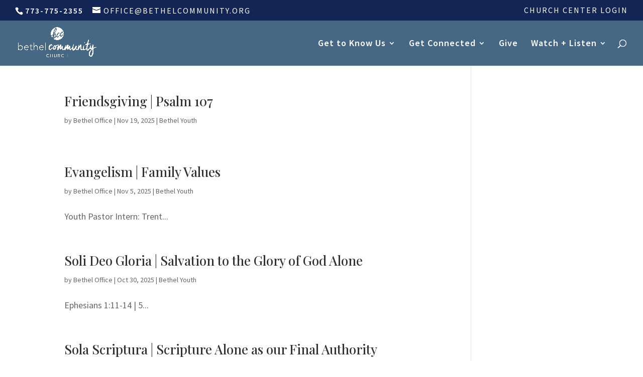

--- FILE ---
content_type: text/css
request_url: https://www.bethelcommunity.org/wp-content/uploads/custom-css-js/13111.css?v=7452&ver=v=7452
body_size: 61
content:
/******* Do not edit this file *******
Simple Custom CSS and JS - by Silkypress.com
Saved: Nov 21 2025 | 01:40:50 */
/* Eliminar Márgenes Y Padding Globales */
.Wp-Site-Blocks,
.Entry-Content,
.Wp-Block-Group,
.Wp-Block-Post-Content,
Body.Page {
    margin: 0 !Important;
    padding: 0 !Important;
}

/* Quitar Márgenes Laterales Forzados */
html, body {
    overflow-X: Hidden;
}